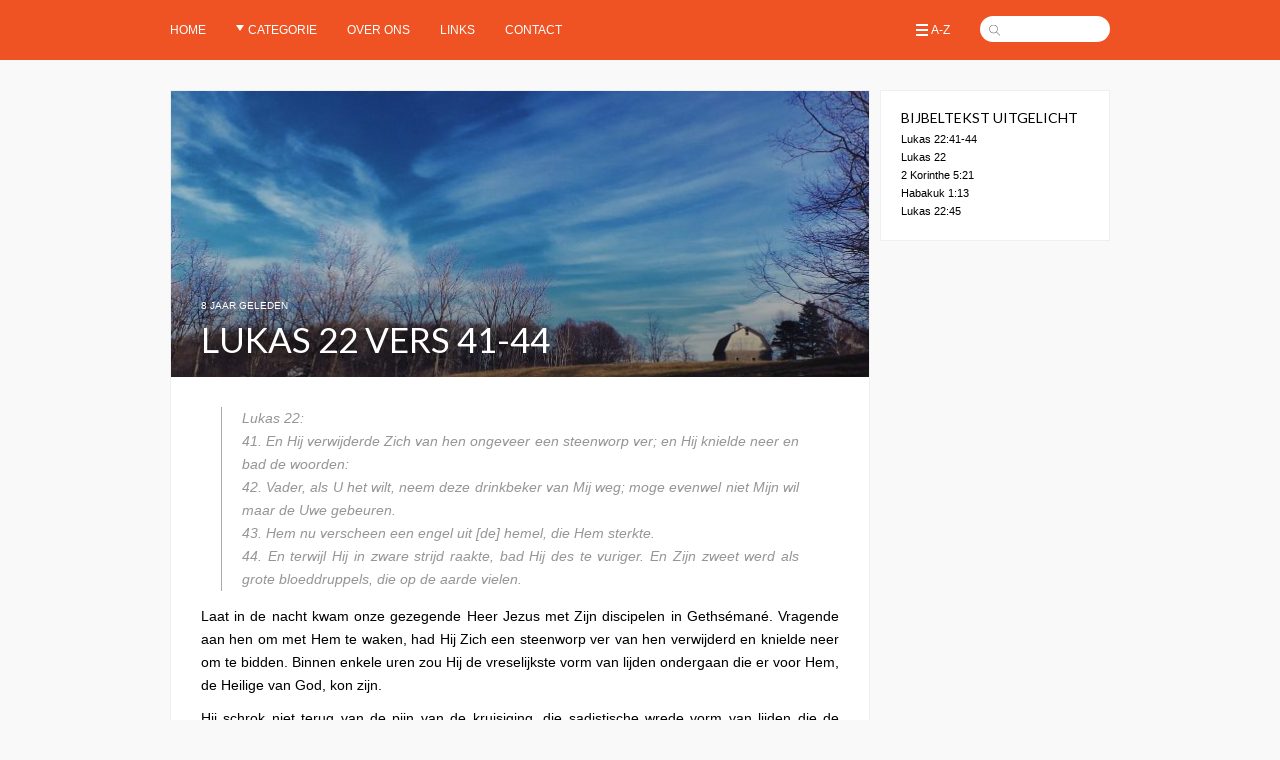

--- FILE ---
content_type: text/html; charset=UTF-8
request_url: https://www.frissewateren.nl/lukas-22-vers-41-44/
body_size: 6289
content:
<!doctype html>
<html lang="nl" class="no-js">
<head>
  <meta charset="UTF-8">
  <title>Lukas 22 vers 41-44 : Frisse Wateren</title>
  
  <link href="//www.google-analytics.com" rel="dns-prefetch">
  <link href='//fonts.googleapis.com/css?family=PT+Sans+Narrow:700' rel='stylesheet' type='text/css'>
  <link href='//fonts.googleapis.com/css?family=Lato' rel='stylesheet' type='text/css'>
  
  <link rel="icon" type="image/png" href="https://www.frissewateren.nl/wp-content/themes/frissewateren/img/icons/favicon-32x32.png" sizes="32x32" />
  <link rel="icon" type="image/png" href="https://www.frissewateren.nl/wp-content/themes/frissewateren/img/icons/favicon-16x16.png" sizes="16x16" />
  
  <meta http-equiv="X-UA-Compatible" content="IE=edge,chrome=1">
  <meta name="viewport" content="width=device-width, initial-scale=1.0">
  <meta name="description" content="Lukas 22: 41. En Hij verwijderde Zich van hen ongeveer een steenworp ver; en Hij knielde neer en bad de woorden: 42. Vader, als U het wilt, neem deze ...">
  
  <meta name='robots' content='max-image-preview:large' />
<script type="text/javascript">
window._wpemojiSettings = {"baseUrl":"https:\/\/s.w.org\/images\/core\/emoji\/14.0.0\/72x72\/","ext":".png","svgUrl":"https:\/\/s.w.org\/images\/core\/emoji\/14.0.0\/svg\/","svgExt":".svg","source":{"concatemoji":"https:\/\/www.frissewateren.nl\/wp-includes\/js\/wp-emoji-release.min.js?ver=6.1.9"}};
/*! This file is auto-generated */
!function(e,a,t){var n,r,o,i=a.createElement("canvas"),p=i.getContext&&i.getContext("2d");function s(e,t){var a=String.fromCharCode,e=(p.clearRect(0,0,i.width,i.height),p.fillText(a.apply(this,e),0,0),i.toDataURL());return p.clearRect(0,0,i.width,i.height),p.fillText(a.apply(this,t),0,0),e===i.toDataURL()}function c(e){var t=a.createElement("script");t.src=e,t.defer=t.type="text/javascript",a.getElementsByTagName("head")[0].appendChild(t)}for(o=Array("flag","emoji"),t.supports={everything:!0,everythingExceptFlag:!0},r=0;r<o.length;r++)t.supports[o[r]]=function(e){if(p&&p.fillText)switch(p.textBaseline="top",p.font="600 32px Arial",e){case"flag":return s([127987,65039,8205,9895,65039],[127987,65039,8203,9895,65039])?!1:!s([55356,56826,55356,56819],[55356,56826,8203,55356,56819])&&!s([55356,57332,56128,56423,56128,56418,56128,56421,56128,56430,56128,56423,56128,56447],[55356,57332,8203,56128,56423,8203,56128,56418,8203,56128,56421,8203,56128,56430,8203,56128,56423,8203,56128,56447]);case"emoji":return!s([129777,127995,8205,129778,127999],[129777,127995,8203,129778,127999])}return!1}(o[r]),t.supports.everything=t.supports.everything&&t.supports[o[r]],"flag"!==o[r]&&(t.supports.everythingExceptFlag=t.supports.everythingExceptFlag&&t.supports[o[r]]);t.supports.everythingExceptFlag=t.supports.everythingExceptFlag&&!t.supports.flag,t.DOMReady=!1,t.readyCallback=function(){t.DOMReady=!0},t.supports.everything||(n=function(){t.readyCallback()},a.addEventListener?(a.addEventListener("DOMContentLoaded",n,!1),e.addEventListener("load",n,!1)):(e.attachEvent("onload",n),a.attachEvent("onreadystatechange",function(){"complete"===a.readyState&&t.readyCallback()})),(e=t.source||{}).concatemoji?c(e.concatemoji):e.wpemoji&&e.twemoji&&(c(e.twemoji),c(e.wpemoji)))}(window,document,window._wpemojiSettings);
</script>
<style type="text/css">
img.wp-smiley,
img.emoji {
	display: inline !important;
	border: none !important;
	box-shadow: none !important;
	height: 1em !important;
	width: 1em !important;
	margin: 0 0.07em !important;
	vertical-align: -0.1em !important;
	background: none !important;
	padding: 0 !important;
}
</style>
	<link rel='stylesheet' id='wp-block-library-css' href='https://www.frissewateren.nl/wp-includes/css/dist/block-library/style.min.css?ver=6.1.9' media='all' />
<link rel='stylesheet' id='classic-theme-styles-css' href='https://www.frissewateren.nl/wp-includes/css/classic-themes.min.css?ver=1' media='all' />
<style id='global-styles-inline-css' type='text/css'>
body{--wp--preset--color--black: #000000;--wp--preset--color--cyan-bluish-gray: #abb8c3;--wp--preset--color--white: #ffffff;--wp--preset--color--pale-pink: #f78da7;--wp--preset--color--vivid-red: #cf2e2e;--wp--preset--color--luminous-vivid-orange: #ff6900;--wp--preset--color--luminous-vivid-amber: #fcb900;--wp--preset--color--light-green-cyan: #7bdcb5;--wp--preset--color--vivid-green-cyan: #00d084;--wp--preset--color--pale-cyan-blue: #8ed1fc;--wp--preset--color--vivid-cyan-blue: #0693e3;--wp--preset--color--vivid-purple: #9b51e0;--wp--preset--gradient--vivid-cyan-blue-to-vivid-purple: linear-gradient(135deg,rgba(6,147,227,1) 0%,rgb(155,81,224) 100%);--wp--preset--gradient--light-green-cyan-to-vivid-green-cyan: linear-gradient(135deg,rgb(122,220,180) 0%,rgb(0,208,130) 100%);--wp--preset--gradient--luminous-vivid-amber-to-luminous-vivid-orange: linear-gradient(135deg,rgba(252,185,0,1) 0%,rgba(255,105,0,1) 100%);--wp--preset--gradient--luminous-vivid-orange-to-vivid-red: linear-gradient(135deg,rgba(255,105,0,1) 0%,rgb(207,46,46) 100%);--wp--preset--gradient--very-light-gray-to-cyan-bluish-gray: linear-gradient(135deg,rgb(238,238,238) 0%,rgb(169,184,195) 100%);--wp--preset--gradient--cool-to-warm-spectrum: linear-gradient(135deg,rgb(74,234,220) 0%,rgb(151,120,209) 20%,rgb(207,42,186) 40%,rgb(238,44,130) 60%,rgb(251,105,98) 80%,rgb(254,248,76) 100%);--wp--preset--gradient--blush-light-purple: linear-gradient(135deg,rgb(255,206,236) 0%,rgb(152,150,240) 100%);--wp--preset--gradient--blush-bordeaux: linear-gradient(135deg,rgb(254,205,165) 0%,rgb(254,45,45) 50%,rgb(107,0,62) 100%);--wp--preset--gradient--luminous-dusk: linear-gradient(135deg,rgb(255,203,112) 0%,rgb(199,81,192) 50%,rgb(65,88,208) 100%);--wp--preset--gradient--pale-ocean: linear-gradient(135deg,rgb(255,245,203) 0%,rgb(182,227,212) 50%,rgb(51,167,181) 100%);--wp--preset--gradient--electric-grass: linear-gradient(135deg,rgb(202,248,128) 0%,rgb(113,206,126) 100%);--wp--preset--gradient--midnight: linear-gradient(135deg,rgb(2,3,129) 0%,rgb(40,116,252) 100%);--wp--preset--duotone--dark-grayscale: url('#wp-duotone-dark-grayscale');--wp--preset--duotone--grayscale: url('#wp-duotone-grayscale');--wp--preset--duotone--purple-yellow: url('#wp-duotone-purple-yellow');--wp--preset--duotone--blue-red: url('#wp-duotone-blue-red');--wp--preset--duotone--midnight: url('#wp-duotone-midnight');--wp--preset--duotone--magenta-yellow: url('#wp-duotone-magenta-yellow');--wp--preset--duotone--purple-green: url('#wp-duotone-purple-green');--wp--preset--duotone--blue-orange: url('#wp-duotone-blue-orange');--wp--preset--font-size--small: 13px;--wp--preset--font-size--medium: 20px;--wp--preset--font-size--large: 36px;--wp--preset--font-size--x-large: 42px;--wp--preset--spacing--20: 0.44rem;--wp--preset--spacing--30: 0.67rem;--wp--preset--spacing--40: 1rem;--wp--preset--spacing--50: 1.5rem;--wp--preset--spacing--60: 2.25rem;--wp--preset--spacing--70: 3.38rem;--wp--preset--spacing--80: 5.06rem;}:where(.is-layout-flex){gap: 0.5em;}body .is-layout-flow > .alignleft{float: left;margin-inline-start: 0;margin-inline-end: 2em;}body .is-layout-flow > .alignright{float: right;margin-inline-start: 2em;margin-inline-end: 0;}body .is-layout-flow > .aligncenter{margin-left: auto !important;margin-right: auto !important;}body .is-layout-constrained > .alignleft{float: left;margin-inline-start: 0;margin-inline-end: 2em;}body .is-layout-constrained > .alignright{float: right;margin-inline-start: 2em;margin-inline-end: 0;}body .is-layout-constrained > .aligncenter{margin-left: auto !important;margin-right: auto !important;}body .is-layout-constrained > :where(:not(.alignleft):not(.alignright):not(.alignfull)){max-width: var(--wp--style--global--content-size);margin-left: auto !important;margin-right: auto !important;}body .is-layout-constrained > .alignwide{max-width: var(--wp--style--global--wide-size);}body .is-layout-flex{display: flex;}body .is-layout-flex{flex-wrap: wrap;align-items: center;}body .is-layout-flex > *{margin: 0;}:where(.wp-block-columns.is-layout-flex){gap: 2em;}.has-black-color{color: var(--wp--preset--color--black) !important;}.has-cyan-bluish-gray-color{color: var(--wp--preset--color--cyan-bluish-gray) !important;}.has-white-color{color: var(--wp--preset--color--white) !important;}.has-pale-pink-color{color: var(--wp--preset--color--pale-pink) !important;}.has-vivid-red-color{color: var(--wp--preset--color--vivid-red) !important;}.has-luminous-vivid-orange-color{color: var(--wp--preset--color--luminous-vivid-orange) !important;}.has-luminous-vivid-amber-color{color: var(--wp--preset--color--luminous-vivid-amber) !important;}.has-light-green-cyan-color{color: var(--wp--preset--color--light-green-cyan) !important;}.has-vivid-green-cyan-color{color: var(--wp--preset--color--vivid-green-cyan) !important;}.has-pale-cyan-blue-color{color: var(--wp--preset--color--pale-cyan-blue) !important;}.has-vivid-cyan-blue-color{color: var(--wp--preset--color--vivid-cyan-blue) !important;}.has-vivid-purple-color{color: var(--wp--preset--color--vivid-purple) !important;}.has-black-background-color{background-color: var(--wp--preset--color--black) !important;}.has-cyan-bluish-gray-background-color{background-color: var(--wp--preset--color--cyan-bluish-gray) !important;}.has-white-background-color{background-color: var(--wp--preset--color--white) !important;}.has-pale-pink-background-color{background-color: var(--wp--preset--color--pale-pink) !important;}.has-vivid-red-background-color{background-color: var(--wp--preset--color--vivid-red) !important;}.has-luminous-vivid-orange-background-color{background-color: var(--wp--preset--color--luminous-vivid-orange) !important;}.has-luminous-vivid-amber-background-color{background-color: var(--wp--preset--color--luminous-vivid-amber) !important;}.has-light-green-cyan-background-color{background-color: var(--wp--preset--color--light-green-cyan) !important;}.has-vivid-green-cyan-background-color{background-color: var(--wp--preset--color--vivid-green-cyan) !important;}.has-pale-cyan-blue-background-color{background-color: var(--wp--preset--color--pale-cyan-blue) !important;}.has-vivid-cyan-blue-background-color{background-color: var(--wp--preset--color--vivid-cyan-blue) !important;}.has-vivid-purple-background-color{background-color: var(--wp--preset--color--vivid-purple) !important;}.has-black-border-color{border-color: var(--wp--preset--color--black) !important;}.has-cyan-bluish-gray-border-color{border-color: var(--wp--preset--color--cyan-bluish-gray) !important;}.has-white-border-color{border-color: var(--wp--preset--color--white) !important;}.has-pale-pink-border-color{border-color: var(--wp--preset--color--pale-pink) !important;}.has-vivid-red-border-color{border-color: var(--wp--preset--color--vivid-red) !important;}.has-luminous-vivid-orange-border-color{border-color: var(--wp--preset--color--luminous-vivid-orange) !important;}.has-luminous-vivid-amber-border-color{border-color: var(--wp--preset--color--luminous-vivid-amber) !important;}.has-light-green-cyan-border-color{border-color: var(--wp--preset--color--light-green-cyan) !important;}.has-vivid-green-cyan-border-color{border-color: var(--wp--preset--color--vivid-green-cyan) !important;}.has-pale-cyan-blue-border-color{border-color: var(--wp--preset--color--pale-cyan-blue) !important;}.has-vivid-cyan-blue-border-color{border-color: var(--wp--preset--color--vivid-cyan-blue) !important;}.has-vivid-purple-border-color{border-color: var(--wp--preset--color--vivid-purple) !important;}.has-vivid-cyan-blue-to-vivid-purple-gradient-background{background: var(--wp--preset--gradient--vivid-cyan-blue-to-vivid-purple) !important;}.has-light-green-cyan-to-vivid-green-cyan-gradient-background{background: var(--wp--preset--gradient--light-green-cyan-to-vivid-green-cyan) !important;}.has-luminous-vivid-amber-to-luminous-vivid-orange-gradient-background{background: var(--wp--preset--gradient--luminous-vivid-amber-to-luminous-vivid-orange) !important;}.has-luminous-vivid-orange-to-vivid-red-gradient-background{background: var(--wp--preset--gradient--luminous-vivid-orange-to-vivid-red) !important;}.has-very-light-gray-to-cyan-bluish-gray-gradient-background{background: var(--wp--preset--gradient--very-light-gray-to-cyan-bluish-gray) !important;}.has-cool-to-warm-spectrum-gradient-background{background: var(--wp--preset--gradient--cool-to-warm-spectrum) !important;}.has-blush-light-purple-gradient-background{background: var(--wp--preset--gradient--blush-light-purple) !important;}.has-blush-bordeaux-gradient-background{background: var(--wp--preset--gradient--blush-bordeaux) !important;}.has-luminous-dusk-gradient-background{background: var(--wp--preset--gradient--luminous-dusk) !important;}.has-pale-ocean-gradient-background{background: var(--wp--preset--gradient--pale-ocean) !important;}.has-electric-grass-gradient-background{background: var(--wp--preset--gradient--electric-grass) !important;}.has-midnight-gradient-background{background: var(--wp--preset--gradient--midnight) !important;}.has-small-font-size{font-size: var(--wp--preset--font-size--small) !important;}.has-medium-font-size{font-size: var(--wp--preset--font-size--medium) !important;}.has-large-font-size{font-size: var(--wp--preset--font-size--large) !important;}.has-x-large-font-size{font-size: var(--wp--preset--font-size--x-large) !important;}
.wp-block-navigation a:where(:not(.wp-element-button)){color: inherit;}
:where(.wp-block-columns.is-layout-flex){gap: 2em;}
.wp-block-pullquote{font-size: 1.5em;line-height: 1.6;}
</style>
<link rel='stylesheet' id='cptch_stylesheet-css' href='https://www.frissewateren.nl/wp-content/plugins/captcha-bws/css/front_end_style.css?ver=5.1.7' media='all' />
<link rel='stylesheet' id='dashicons-css' href='https://www.frissewateren.nl/wp-includes/css/dashicons.min.css?ver=6.1.9' media='all' />
<link rel='stylesheet' id='cptch_desktop_style-css' href='https://www.frissewateren.nl/wp-content/plugins/captcha-bws/css/desktop_style.css?ver=5.1.7' media='all' />
<link rel='stylesheet' id='cntctfrm_form_style-css' href='https://www.frissewateren.nl/wp-content/plugins/contact-form-plugin/css/form_style.css?ver=4.2.4' media='all' />
<link rel='stylesheet' id='html5blank-css' href='https://www.frissewateren.nl/wp-content/themes/frissewateren/style.css?ver=1.0' media='all' />
<script type='text/javascript' src='https://www.frissewateren.nl/wp-includes/js/jquery/jquery.min.js?ver=3.6.1' id='jquery-core-js'></script>
<script type='text/javascript' src='https://www.frissewateren.nl/wp-includes/js/jquery/jquery-migrate.min.js?ver=3.3.2' id='jquery-migrate-js'></script>
<script type='text/javascript' src='https://www.frissewateren.nl/wp-content/themes/frissewateren/js/scripts.js?ver=1.0.0' id='html5blankscripts-js'></script>
<link rel="https://api.w.org/" href="https://www.frissewateren.nl/wp-json/" /><link rel="alternate" type="application/json" href="https://www.frissewateren.nl/wp-json/wp/v2/posts/42030" /><link rel="canonical" href="https://www.frissewateren.nl/lukas-22-vers-41-44/" />
<link rel="alternate" type="application/json+oembed" href="https://www.frissewateren.nl/wp-json/oembed/1.0/embed?url=https%3A%2F%2Fwww.frissewateren.nl%2Flukas-22-vers-41-44%2F" />
<link rel="alternate" type="text/xml+oembed" href="https://www.frissewateren.nl/wp-json/oembed/1.0/embed?url=https%3A%2F%2Fwww.frissewateren.nl%2Flukas-22-vers-41-44%2F&#038;format=xml" />
</head>
<body class="post-template-default single single-post postid-42030 single-format-standard lukas-22-vers-41-44">

	  
  <!-- nav -->
  <nav class="nav" id='mainnav'>
    <div class='wrapper'>
  	  <ul><li id="menu-item-4" class="menu-item menu-item-type-custom menu-item-object-custom current-post-parent menu-item-4"><a href="https://frissewateren.nl/">Home</a></li>
<li id="menu-item-29477" class="menu-item menu-item-type-custom menu-item-object-custom menu-item-has-children menu-item-29477"><a>Categorie</a>
<ul class="sub-menu">
	<li id="menu-item-33038" class="menu-item menu-item-type-taxonomy menu-item-object-category menu-item-33038"><a href="https://www.frissewateren.nl/cat/actueel/">Actueel</a></li>
	<li id="menu-item-33039" class="menu-item menu-item-type-taxonomy menu-item-object-category menu-item-33039"><a href="https://www.frissewateren.nl/cat/bijbel/">Bijbel</a></li>
	<li id="menu-item-33040" class="menu-item menu-item-type-taxonomy menu-item-object-category menu-item-33040"><a href="https://www.frissewateren.nl/cat/bijbelcursussen/">Bijbelcursussen</a></li>
	<li id="menu-item-33041" class="menu-item menu-item-type-taxonomy menu-item-object-category current-post-ancestor current-menu-parent current-post-parent menu-item-33041"><a href="https://www.frissewateren.nl/cat/bijbeltekst/">Bijbeltekst uitgelicht</a></li>
	<li id="menu-item-33042" class="menu-item menu-item-type-taxonomy menu-item-object-category menu-item-33042"><a href="https://www.frissewateren.nl/cat/christendom/">Christendom</a></li>
	<li id="menu-item-33043" class="menu-item menu-item-type-taxonomy menu-item-object-category menu-item-33043"><a href="https://www.frissewateren.nl/cat/commentaren-personen/">Commentaren &#038; personen</a></li>
	<li id="menu-item-37420" class="menu-item menu-item-type-taxonomy menu-item-object-category menu-item-37420"><a href="https://www.frissewateren.nl/cat/cultuur/">Cultuur</a></li>
	<li id="menu-item-33044" class="menu-item menu-item-type-taxonomy menu-item-object-category menu-item-33044"><a href="https://www.frissewateren.nl/cat/evangelie/">Evangelie</a></li>
	<li id="menu-item-33045" class="menu-item menu-item-type-taxonomy menu-item-object-category menu-item-33045"><a href="https://www.frissewateren.nl/cat/gedichten/">Gedichten</a></li>
	<li id="menu-item-33046" class="menu-item menu-item-type-taxonomy menu-item-object-category menu-item-33046"><a href="https://www.frissewateren.nl/cat/geloof/">Geloof</a></li>
	<li id="menu-item-33047" class="menu-item menu-item-type-taxonomy menu-item-object-category menu-item-33047"><a href="https://www.frissewateren.nl/cat/gemeente/">Gemeente</a></li>
	<li id="menu-item-33048" class="menu-item menu-item-type-taxonomy menu-item-object-category menu-item-33048"><a href="https://www.frissewateren.nl/cat/gezin/">Gezin</a></li>
	<li id="menu-item-33049" class="menu-item menu-item-type-taxonomy menu-item-object-category menu-item-33049"><a href="https://www.frissewateren.nl/cat/huwelijk/">Huwelijk</a></li>
	<li id="menu-item-33050" class="menu-item menu-item-type-taxonomy menu-item-object-category menu-item-33050"><a href="https://www.frissewateren.nl/cat/links/">Links</a></li>
	<li id="menu-item-33051" class="menu-item menu-item-type-taxonomy menu-item-object-category menu-item-33051"><a href="https://www.frissewateren.nl/cat/maatschappij/">Maatschappij</a></li>
	<li id="menu-item-33052" class="menu-item menu-item-type-taxonomy menu-item-object-category menu-item-33052"><a href="https://www.frissewateren.nl/cat/recreatie/">Recreatie</a></li>
	<li id="menu-item-33053" class="menu-item menu-item-type-taxonomy menu-item-object-category menu-item-33053"><a href="https://www.frissewateren.nl/cat/schepping/">Schepping</a></li>
	<li id="menu-item-33054" class="menu-item menu-item-type-taxonomy menu-item-object-category menu-item-33054"><a href="https://www.frissewateren.nl/cat/seksualiteit/">Seksualiteit</a></li>
	<li id="menu-item-33055" class="menu-item menu-item-type-taxonomy menu-item-object-category menu-item-33055"><a href="https://www.frissewateren.nl/cat/toekomst/">Toekomst</a></li>
	<li id="menu-item-33056" class="menu-item menu-item-type-taxonomy menu-item-object-category menu-item-33056"><a href="https://www.frissewateren.nl/cat/zonde/">Zonde</a></li>
</ul>
</li>
<li id="menu-item-33058" class="menu-item menu-item-type-post_type menu-item-object-page menu-item-33058"><a href="https://www.frissewateren.nl/over-ons/">Over ons</a></li>
<li id="menu-item-39715" class="menu-item menu-item-type-post_type menu-item-object-page menu-item-39715"><a href="https://www.frissewateren.nl/links/">Links</a></li>
<li id="menu-item-37344" class="menu-item menu-item-type-post_type menu-item-object-page menu-item-37344"><a href="https://www.frissewateren.nl/contact1/">Contact</a></li>
<div class="clear"></div></ul>  	  
  	  <div id='rightmenu'>
  	    <a href='/a-z/' id='azlist'>A-Z</a>
	      <div class='searchfield' id='search'>
	        <form method="get" action="https://www.frissewateren.nl">
	          <input type='text' name='s'></div>
          </form>
        </div>
  	  </div>
  	  <div class='clear'></div>
    </div>
  </nav>
  <!-- /nav -->

	<!-- wrapper -->
	<div class="wrapper">
  	<div class='clear'></div>
	<div class='main'>
	
		<!-- article -->
		<div id="post-42030" class="post-42030 post type-post status-publish format-standard has-post-thumbnail hentry category-bijbeltekst">

			<!-- post thumbnail -->
  		      		  <div class='bigthumb' style='background-image: url(https://www.frissewateren.nl/wp-content/uploads/2018/01/blue-2601448_1920-700x290.jpg);'>
              <div class='overlay'>
                
                <table border=0 cellpadding=0 cellspacing=0 height=100% width=100%>
                <tr>
                  <td valign=bottom>
                    <div class='timediff'>8 jaar geleden</div>
                    <h1>Lukas 22 vers 41-44</h1>
                  </td>
                </tr>
                </table>
                
              </div>
      		  </div>
      		  		<!-- /post thumbnail -->

			<blockquote><p>Lukas 22:<br />
<i>41. En Hij verwijderde Zich van hen ongeveer een steenworp ver; en Hij knielde neer en bad de woorden:<br />
</i><i>42. Vader, als U het wilt, neem deze drinkbeker van Mij weg; moge evenwel niet Mijn wil maar de Uwe gebeuren.<br />
</i><i>43. Hem nu verscheen een engel uit [de] hemel, die Hem sterkte.<br />
</i><i>44. En terwijl Hij in zware strijd raakte, bad Hij des te vuriger. En Zijn zweet werd als grote bloeddruppels, die op de aarde vielen.</i></p></blockquote>
<p>Laat in de nacht kwam onze gezegende Heer Jezus met Zijn discipelen in Gethsémané. Vragende aan hen om met Hem te waken, had Hij Zich een steenworp ver van hen verwijderd en knielde neer om te bidden. Binnen enkele uren zou Hij de vreselijkste vorm van lijden ondergaan die er voor Hem, de Heilige van God, kon zijn.</p>
<p>Hij schrok niet terug van de pijn van de kruisiging, die sadistische wrede vorm van lijden die de Romeinen gebruikten om misdadigers van de ergste soort ter dood te brengen. Als de ware Mens zou Hij de pijn het meest intens voelen. Maar wat de goddeloze mensen met Hem zouden doen, maakte Zijn zweet niet als grote druppels bloed. Waar Hij voor stond was verreweg het ergste. Hij zou door God verlaten worden.</p>
<p>Gedurende deze drie verschrikkelijke uren van duisternis heeft God “Hem die geen zonde gekend heeft, voor ons tot zonde gemaakt” (verg. 2 Kor. 5:21). God is te rein van ogen om het kwaad te aanschouwen. Hij kan het kwade niet aanzien. <i>“U bent te rein van ogen om het kwade aan te zien, moeite kunt U niet aanschouwen”</i> (Hab. 1:13). Hij zou de volle last van onze zonden op Jezus leggen. Hij zou Hem behandelen met al de afschuw die Hij tegen de zonde heeft, Hem behandelen alsof Hij de zonde zelf was. Hij zou Hem verlaten.</p>
<p>Dit was waar Jezus voor stond. Hij had altijd in volmaakte gemeenschap met God gewandeld. Dit zou verbroken worden! Hij zou niet de Heilige van God zijn geweest als Hij dit eenvoudigweg even en passant afgedaan had.</p>
<p>Psalm 69 vers 21 zegt profetisch dat Hij iemand zocht om medelijden te hebben, een trooster, maar vond er geen. Zijn discipelen sliepen van droefheid (Luk. 22:45). Een engel kwam en sterkte Hem. Geen engel kon voelen wat Hij zou voelen, en kon Hem dus niet troosten. Hij bad des te vuriger, onderworpen aan de wil van God.</p>
<p>Eugene P. Vedder, Jr., © The Lord is near</p>
			
			<div style='height: 20px;'></div>
			<p>Geplaatst in: <a href="https://www.frissewateren.nl/cat/bijbeltekst/" rel="tag">Overdenking bijbeltekst</a> <br/>
			&copy; Frisse Wateren, FW</p>

					</div>
		<!-- /article -->

	
	
	</div>

<!-- sidebar -->
<div class="sidebar" role="complementary">
      <div class='sidebar-widget' id='tags'></div>
    <div id="bijbelverzenwidget-2" class="sidebar-widget BijbelverzenWidget"><div class='content'><h3>Bijbeltekst uitgelicht</h3><div class='bijbeltekst'><a target='_blank' href='http://opendebijbel.nl/?search=Lukas+22%3A41-44'>Lukas 22:41-44</a></div><div class='bijbeltekst'><a target='_blank' href='http://opendebijbel.nl/?search=Lukas+22'>Lukas 22</a></div><div class='bijbeltekst'><a target='_blank' href='http://opendebijbel.nl/?search=2+Korinthe+5%3A21'>2 Korinthe 5:21</a></div><div class='bijbeltekst'><a target='_blank' href='http://opendebijbel.nl/?search=Habakuk+1%3A13'>Habakuk 1:13</a></div><div class='bijbeltekst'><a target='_blank' href='http://opendebijbel.nl/?search=Lukas+22%3A45'>Lukas 22:45</a></div></div></div>  </div>
<!-- /sidebar -->

<div class='clear'></div>
      <div style='height: 30px;'></div>
		</div>
		<!-- /wrapper -->

		
		<!-- analytics -->
		<script>
		  var sidebar_first = jQuery('#topwidgets .sidebar-widget')[0];
		  if(sidebar_first)
		  {
		    var maxheight = parseInt(jQuery('.main .post')[0].offsetHeight);
  		  sidebar_first.style.height = maxheight+'px';
  		  
  		  var excerpt = jQuery(sidebar_first).find('.excerpt')[0];
  		  var firstmax = Math.round((maxheight-62)/20)*20;
  		  excerpt.style.maxHeight = (firstmax - parseInt(excerpt.offsetTop) ) +'px';
  		  excerpt.style.overflow = 'hidden';
		  }
		</script>

<script>
  (function(i,s,o,g,r,a,m){i['GoogleAnalyticsObject']=r;i[r]=i[r]||function(){
  (i[r].q=i[r].q||[]).push(arguments)},i[r].l=1*new Date();a=s.createElement(o),
  m=s.getElementsByTagName(o)[0];a.async=1;a.src=g;m.parentNode.insertBefore(a,m)
  })(window,document,'script','//www.google-analytics.com/analytics.js','ga');

  ga('create', 'UA-53470686-1', 'auto');
  ga('require', 'displayfeatures');
  ga('send', 'pageview');
</script>


  </body>
</html>

<!-- Dynamic page generated in 0.170 seconds. -->
<!-- Cached page generated by WP-Super-Cache on 2026-01-31 23:37:42 -->

<!-- super cache -->

--- FILE ---
content_type: text/plain
request_url: https://www.google-analytics.com/j/collect?v=1&_v=j102&a=136945298&t=pageview&_s=1&dl=https%3A%2F%2Fwww.frissewateren.nl%2Flukas-22-vers-41-44%2F&ul=en-us%40posix&dt=Lukas%2022%20vers%2041-44%20%3A%20Frisse%20Wateren&sr=1280x720&vp=1280x720&_u=IGBAgEABAAAAACAAI~&jid=507559252&gjid=1939031867&cid=389705762.1769928025&tid=UA-53470686-1&_gid=1448208623.1769928025&_slc=1&z=1191515590
body_size: -451
content:
2,cG-SVV0S09F8W